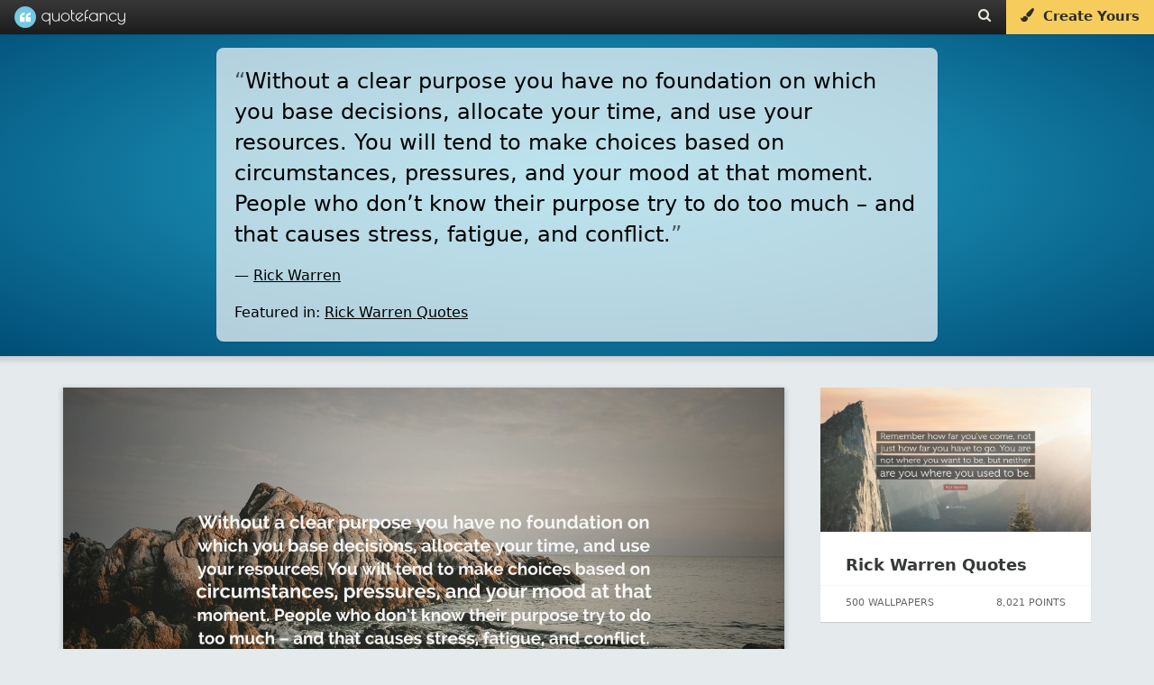

--- FILE ---
content_type: text/html; charset=utf-8
request_url: https://scripts.pubnation.com/creativeBlocks
body_size: 267
content:
{"7916366":true,"7916375":true,"7916407":true,"7916408":true,"7988411":true,"8028125":true,"8106424":true,"8106425":true,"8137760":true,"8140820":true,"8140828":true,"8172862":true,"8172863":true,"8172864":true,"8172865":true,"8172867":true,"8172868":true,"37956876":true,"62950264":true,"697372206":true,"700236545":true,"703077852":true,"0eiv590t":true,"2249:703072223":true,"2249:703077765":true,"2249:703077852":true,"2662_193864_T24043706":true,"2662_193864_T24659489":true,"2662_193864_T24659560":true,"2662_193864_T25257411":true,"2662_193864_T25561415":true,"2662_193864_T26024475":true,"2662_193864_T26097593":true,"2662_193864_T26247933":true,"2662_193864_T26313960":true,"2662_193864_T26327519":true,"2662_193864_T26327526":true,"2662_193864_T26327564":true,"2662_193864_T26327669":true,"2974:8172863":true,"2974:8172868":true,"4771_148133_1610185652":true,"5091308581683460020":true,"5532:703077852":true,"5700:703077852":true,"580012232881327750":true,"583589289973473728":true,"584550554735621322":true,"5989_31058_T26339784":true,"6732_70269_T26263338":true,"97_8137760":true}